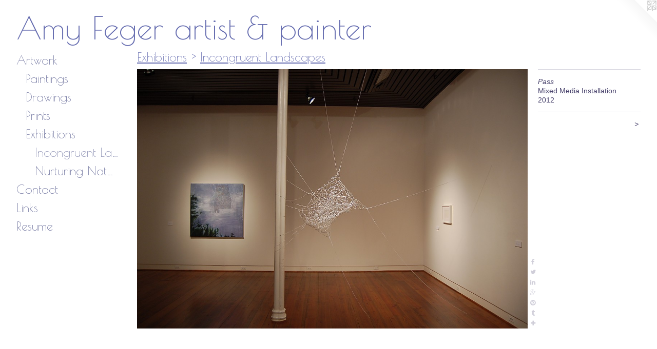

--- FILE ---
content_type: text/html;charset=utf-8
request_url: https://amyfeger.com/artwork/3605659-Pass.html
body_size: 3443
content:
<!doctype html><html class="no-js a-image mobile-title-align--center has-mobile-menu-icon--left l-generic p-artwork has-page-nav no-home-page mobile-menu-align--center has-wall-text "><head><meta charset="utf-8" /><meta content="IE=edge" http-equiv="X-UA-Compatible" /><meta http-equiv="X-OPP-Site-Id" content="35031" /><meta http-equiv="X-OPP-Revision" content="933" /><meta http-equiv="X-OPP-Locke-Environment" content="production" /><meta http-equiv="X-OPP-Locke-Release" content="v0.0.141" /><title>Amy Feger artist &amp; painter</title><link rel="canonical" href="https://amyfeger.com/artwork/3605659-Pass.html" /><meta content="website" property="og:type" /><meta property="og:url" content="https://amyfeger.com/artwork/3605659-Pass.html" /><meta property="og:title" content="Pass" /><meta content="width=device-width, initial-scale=1" name="viewport" /><link type="text/css" rel="stylesheet" href="//cdnjs.cloudflare.com/ajax/libs/normalize/3.0.2/normalize.min.css" /><link type="text/css" rel="stylesheet" media="only all" href="//maxcdn.bootstrapcdn.com/font-awesome/4.3.0/css/font-awesome.min.css" /><link type="text/css" rel="stylesheet" media="not all and (min-device-width: 600px) and (min-device-height: 600px)" href="/release/locke/production/v0.0.141/css/small.css" /><link type="text/css" rel="stylesheet" media="only all and (min-device-width: 600px) and (min-device-height: 600px)" href="/release/locke/production/v0.0.141/css/large-generic.css" /><link type="text/css" rel="stylesheet" media="not all and (min-device-width: 600px) and (min-device-height: 600px)" href="/r17042934880000000933/css/small-site.css" /><link type="text/css" rel="stylesheet" media="only all and (min-device-width: 600px) and (min-device-height: 600px)" href="/r17042934880000000933/css/large-site.css" /><link type="text/css" rel="stylesheet" media="only all and (min-device-width: 600px) and (min-device-height: 600px)" href="//fonts.googleapis.com/css?family=Poiret+One" /><link type="text/css" rel="stylesheet" media="not all and (min-device-width: 600px) and (min-device-height: 600px)" href="//fonts.googleapis.com/css?family=Poiret+One&amp;text=MENUHomeArtwkCnacLisRuy%20Fg%26p" /><script>window.OPP = window.OPP || {};
OPP.modernMQ = 'only all';
OPP.smallMQ = 'not all and (min-device-width: 600px) and (min-device-height: 600px)';
OPP.largeMQ = 'only all and (min-device-width: 600px) and (min-device-height: 600px)';
OPP.downURI = '/x/0/3/1/35031/.down';
OPP.gracePeriodURI = '/x/0/3/1/35031/.grace_period';
OPP.imgL = function (img) {
  !window.lazySizes && img.onerror();
};
OPP.imgE = function (img) {
  img.onerror = img.onload = null;
  img.src = img.getAttribute('data-src');
  //img.srcset = img.getAttribute('data-srcset');
};</script><script src="/release/locke/production/v0.0.141/js/modernizr.js"></script><script src="/release/locke/production/v0.0.141/js/masonry.js"></script><script src="/release/locke/production/v0.0.141/js/respimage.js"></script><script src="/release/locke/production/v0.0.141/js/ls.aspectratio.js"></script><script src="/release/locke/production/v0.0.141/js/lazysizes.js"></script><script src="/release/locke/production/v0.0.141/js/large.js"></script><script src="/release/locke/production/v0.0.141/js/hammer.js"></script><script>if (!Modernizr.mq('only all')) { document.write('<link type="text/css" rel="stylesheet" href="/release/locke/production/v0.0.141/css/minimal.css">') }</script><style>.media-max-width {
  display: block;
}

@media (min-height: 1564px) {

  .media-max-width {
    max-width: 1834.0px;
  }

}

@media (max-height: 1564px) {

  .media-max-width {
    max-width: 117.255737704918vh;
  }

}</style></head><body><a class=" logo hidden--small" href="http://otherpeoplespixels.com/ref/amyfeger.com" title="Website by OtherPeoplesPixels" target="_blank"></a><header id="header"><a class=" site-title" href="/home.html"><span class=" site-title-text u-break-word">Amy Feger artist &amp; painter</span><div class=" site-title-media"></div></a><a id="mobile-menu-icon" class="mobile-menu-icon hidden--no-js hidden--large"><svg viewBox="0 0 21 17" width="21" height="17" fill="currentColor"><rect x="0" y="0" width="21" height="3" rx="0"></rect><rect x="0" y="7" width="21" height="3" rx="0"></rect><rect x="0" y="14" width="21" height="3" rx="0"></rect></svg></a></header><nav class=" hidden--large"><ul class=" site-nav"><li class="nav-item nav-home "><a class="nav-link " href="/home.html">Home</a></li><li class="nav-item expanded nav-museum "><a class="nav-link " href="/home.html">Artwork</a><ul><li class="nav-item expanded nav-museum "><a class="nav-link " href="/section/456676-Paintings.html">Paintings</a><ul><li class="nav-gallery nav-item "><a class="nav-link " href="/section/505759-Landscapes%20in%20Oil%20and%20Acrylic.html">Landscapes</a></li><li class="nav-gallery nav-item "><a class="nav-link " href="/section/505760-Plein%20Air%20Landscapes.html">Plein Air Landscapes</a></li><li class="nav-gallery nav-item "><a class="nav-link " href="/section/505763-Small%20Painted%20Studies.html">Painted Studies</a></li><li class="nav-gallery nav-item "><a class="nav-link " href="/section/505762-Other%20Paintings.html">Other Paintings</a></li></ul></li><li class="nav-item expanded nav-museum "><a class="nav-link " href="/section/439762-Drawings.html">Drawings</a><ul><li class="nav-gallery nav-item "><a class="nav-link " href="/section/263334-%28I%29%20Eye%2090%20Overexposed.html">(I) Eye 90</a></li><li class="nav-gallery nav-item "><a class="nav-link " href="/section/505764-Other%20Drawings.html">Other Drawings</a></li><li class="nav-gallery nav-item "><a class="nav-link " href="/section/263301-The%20Baubo%20Series.html">The Baubo Series</a></li></ul></li><li class="nav-item expanded nav-museum "><a class="nav-link " href="/section/410224-Printmaking.html">Prints</a><ul><li class="nav-gallery nav-item "><a class="nav-link " href="/section/263338-A%20Printmaking%20Suite.html">A Printmaking Suite</a></li><li class="nav-gallery nav-item "><a class="nav-link " href="/section/410223-Aspirations%20a%20%22print-stallation%22.html">Aspirations</a></li></ul></li><li class="nav-item expanded nav-museum "><a class="nav-link " href="/section/402123-Exhibitions.html">Exhibitions</a><ul><li class="nav-gallery nav-item expanded "><a class="selected nav-link " href="/section/403148-Incongruent%20Landscapes.html">Incongruent Landscapes</a></li><li class="nav-gallery nav-item expanded "><a class="nav-link " href="/section/262183-Nurturing%20Nature.html">Nurturing Nature</a></li></ul></li></ul></li><li class="nav-item nav-contact "><a class="nav-link " href="/contact.html">Contact</a></li><li class="nav-links nav-item "><a class="nav-link " href="/links.html">Links</a></li><li class="nav-item nav-pdf1 "><a target="_blank" class="nav-link " href="//img-cache.oppcdn.com/fixed/35031/assets/etDILy6vcz9pfm8E.pdf">Resume</a></li></ul></nav><div class=" content"><nav class=" hidden--small" id="nav"><header><a class=" site-title" href="/home.html"><span class=" site-title-text u-break-word">Amy Feger artist &amp; painter</span><div class=" site-title-media"></div></a></header><ul class=" site-nav"><li class="nav-item nav-home "><a class="nav-link " href="/home.html">Home</a></li><li class="nav-item expanded nav-museum "><a class="nav-link " href="/home.html">Artwork</a><ul><li class="nav-item expanded nav-museum "><a class="nav-link " href="/section/456676-Paintings.html">Paintings</a><ul><li class="nav-gallery nav-item "><a class="nav-link " href="/section/505759-Landscapes%20in%20Oil%20and%20Acrylic.html">Landscapes</a></li><li class="nav-gallery nav-item "><a class="nav-link " href="/section/505760-Plein%20Air%20Landscapes.html">Plein Air Landscapes</a></li><li class="nav-gallery nav-item "><a class="nav-link " href="/section/505763-Small%20Painted%20Studies.html">Painted Studies</a></li><li class="nav-gallery nav-item "><a class="nav-link " href="/section/505762-Other%20Paintings.html">Other Paintings</a></li></ul></li><li class="nav-item expanded nav-museum "><a class="nav-link " href="/section/439762-Drawings.html">Drawings</a><ul><li class="nav-gallery nav-item "><a class="nav-link " href="/section/263334-%28I%29%20Eye%2090%20Overexposed.html">(I) Eye 90</a></li><li class="nav-gallery nav-item "><a class="nav-link " href="/section/505764-Other%20Drawings.html">Other Drawings</a></li><li class="nav-gallery nav-item "><a class="nav-link " href="/section/263301-The%20Baubo%20Series.html">The Baubo Series</a></li></ul></li><li class="nav-item expanded nav-museum "><a class="nav-link " href="/section/410224-Printmaking.html">Prints</a><ul><li class="nav-gallery nav-item "><a class="nav-link " href="/section/263338-A%20Printmaking%20Suite.html">A Printmaking Suite</a></li><li class="nav-gallery nav-item "><a class="nav-link " href="/section/410223-Aspirations%20a%20%22print-stallation%22.html">Aspirations</a></li></ul></li><li class="nav-item expanded nav-museum "><a class="nav-link " href="/section/402123-Exhibitions.html">Exhibitions</a><ul><li class="nav-gallery nav-item expanded "><a class="selected nav-link " href="/section/403148-Incongruent%20Landscapes.html">Incongruent Landscapes</a></li><li class="nav-gallery nav-item expanded "><a class="nav-link " href="/section/262183-Nurturing%20Nature.html">Nurturing Nature</a></li></ul></li></ul></li><li class="nav-item nav-contact "><a class="nav-link " href="/contact.html">Contact</a></li><li class="nav-links nav-item "><a class="nav-link " href="/links.html">Links</a></li><li class="nav-item nav-pdf1 "><a target="_blank" class="nav-link " href="//img-cache.oppcdn.com/fixed/35031/assets/etDILy6vcz9pfm8E.pdf">Resume</a></li></ul><footer><div class=" copyright">© AMY FEGER</div><div class=" credit"><a href="http://otherpeoplespixels.com/ref/amyfeger.com" target="_blank">Website by OtherPeoplesPixels</a></div></footer></nav><main id="main"><div class=" page clearfix media-max-width"><h1 class="parent-title title"><a class=" title-segment hidden--small" href="/section/402123-Exhibitions.html">Exhibitions</a><span class=" title-sep hidden--small"> &gt; </span><a class=" title-segment" href="/section/403148-Incongruent%20Landscapes.html">Incongruent Landscapes</a></h1><div class=" media-and-info"><div class=" page-media-wrapper media"><a class=" page-media" title="Pass" href="/artwork/3605660-Pass%20Detail%201.html" id="media"><img data-aspectratio="1834/1220" class="u-img " alt="Pass" src="//img-cache.oppcdn.com/fixed/35031/assets/mcH6uy0bwxb1619G.jpg" srcset="//img-cache.oppcdn.com/img/v1.0/s:35031/t:QkxBTksrVEVYVCtIRVJF/p:12/g:tl/o:2.5/a:50/q:90/2520x1220-mcH6uy0bwxb1619G.jpg/1834x1220/d9c635c4ce69895f9bfbf67783fa3424.jpg 1834w,
//img-cache.oppcdn.com/img/v1.0/s:35031/t:QkxBTksrVEVYVCtIRVJF/p:12/g:tl/o:2.5/a:50/q:90/1640x830-mcH6uy0bwxb1619G.jpg/1248x830/1b94839ef9f6ef831fce9600b44ebb97.jpg 1248w,
//img-cache.oppcdn.com/img/v1.0/s:35031/t:QkxBTksrVEVYVCtIRVJF/p:12/g:tl/o:2.5/a:50/q:90/1400x720-mcH6uy0bwxb1619G.jpg/1082x720/0ef2faa9c8d6f553cddd6325972fc87a.jpg 1082w,
//img-cache.oppcdn.com/img/v1.0/s:35031/t:QkxBTksrVEVYVCtIRVJF/p:12/g:tl/o:2.5/a:50/q:90/984x588-mcH6uy0bwxb1619G.jpg/884x588/681ef74b34f7386bb5534d4010a44ce6.jpg 884w,
//img-cache.oppcdn.com/fixed/35031/assets/mcH6uy0bwxb1619G.jpg 640w" sizes="(max-device-width: 599px) 100vw,
(max-device-height: 599px) 100vw,
(max-width: 640px) 640px,
(max-height: 425px) 640px,
(max-width: 884px) 884px,
(max-height: 588px) 884px,
(max-width: 1082px) 1082px,
(max-height: 720px) 1082px,
(max-width: 1248px) 1248px,
(max-height: 830px) 1248px,
1834px" /></a><a class=" zoom-corner" style="display: none" id="zoom-corner"><span class=" zoom-icon fa fa-search-plus"></span></a><div class="share-buttons a2a_kit social-icons hidden--small" data-a2a-title="Pass" data-a2a-url="https://amyfeger.com/artwork/3605659-Pass.html"><a class="u-img-link a2a_button_facebook share-button "><span class="facebook social-icon fa-facebook fa "></span></a><a class="u-img-link share-button a2a_button_twitter "><span class="twitter fa-twitter social-icon fa "></span></a><a class="u-img-link share-button a2a_button_linkedin "><span class="linkedin social-icon fa-linkedin fa "></span></a><a class="a2a_button_google_plus u-img-link share-button "><span class="googleplus fa-google-plus social-icon fa "></span></a><a class="u-img-link a2a_button_pinterest share-button "><span class="fa-pinterest social-icon pinterest fa "></span></a><a class="u-img-link a2a_button_tumblr share-button "><span class="fa-tumblr social-icon tumblr fa "></span></a><a target="_blank" class="u-img-link share-button a2a_dd " href="https://www.addtoany.com/share_save"><span class="social-icon share fa-plus fa "></span></a></div></div><div class=" info border-color"><div class=" wall-text border-color"><div class=" wt-item wt-title">Pass</div><div class=" wt-item wt-media">Mixed Media Installation</div><div class=" wt-item wt-date">2012</div></div><div class=" page-nav hidden--small border-color clearfix"><a class=" next" id="artwork-next" href="/artwork/3605660-Pass%20Detail%201.html"><span class=" m-hover-show">next</span> &gt;</a></div></div></div><div class="share-buttons a2a_kit social-icons hidden--large" data-a2a-title="Pass" data-a2a-url="https://amyfeger.com/artwork/3605659-Pass.html"><a class="u-img-link a2a_button_facebook share-button "><span class="facebook social-icon fa-facebook fa "></span></a><a class="u-img-link share-button a2a_button_twitter "><span class="twitter fa-twitter social-icon fa "></span></a><a class="u-img-link share-button a2a_button_linkedin "><span class="linkedin social-icon fa-linkedin fa "></span></a><a class="a2a_button_google_plus u-img-link share-button "><span class="googleplus fa-google-plus social-icon fa "></span></a><a class="u-img-link a2a_button_pinterest share-button "><span class="fa-pinterest social-icon pinterest fa "></span></a><a class="u-img-link a2a_button_tumblr share-button "><span class="fa-tumblr social-icon tumblr fa "></span></a><a target="_blank" class="u-img-link share-button a2a_dd " href="https://www.addtoany.com/share_save"><span class="social-icon share fa-plus fa "></span></a></div></div></main></div><footer><div class=" copyright">© AMY FEGER</div><div class=" credit"><a href="http://otherpeoplespixels.com/ref/amyfeger.com" target="_blank">Website by OtherPeoplesPixels</a></div></footer><div class=" modal zoom-modal" style="display: none" id="zoom-modal"><style>@media (min-aspect-ratio: 917/610) {

  .zoom-media {
    width: auto;
    max-height: 1220px;
    height: 100%;
  }

}

@media (max-aspect-ratio: 917/610) {

  .zoom-media {
    height: auto;
    max-width: 1834px;
    width: 100%;
  }

}
@supports (object-fit: contain) {
  img.zoom-media {
    object-fit: contain;
    width: 100%;
    height: 100%;
    max-width: 1834px;
    max-height: 1220px;
  }
}</style><div class=" zoom-media-wrapper"><img onerror="OPP.imgE(this);" onload="OPP.imgL(this);" data-src="//img-cache.oppcdn.com/fixed/35031/assets/mcH6uy0bwxb1619G.jpg" data-srcset="//img-cache.oppcdn.com/img/v1.0/s:35031/t:QkxBTksrVEVYVCtIRVJF/p:12/g:tl/o:2.5/a:50/q:90/2520x1220-mcH6uy0bwxb1619G.jpg/1834x1220/d9c635c4ce69895f9bfbf67783fa3424.jpg 1834w,
//img-cache.oppcdn.com/img/v1.0/s:35031/t:QkxBTksrVEVYVCtIRVJF/p:12/g:tl/o:2.5/a:50/q:90/1640x830-mcH6uy0bwxb1619G.jpg/1248x830/1b94839ef9f6ef831fce9600b44ebb97.jpg 1248w,
//img-cache.oppcdn.com/img/v1.0/s:35031/t:QkxBTksrVEVYVCtIRVJF/p:12/g:tl/o:2.5/a:50/q:90/1400x720-mcH6uy0bwxb1619G.jpg/1082x720/0ef2faa9c8d6f553cddd6325972fc87a.jpg 1082w,
//img-cache.oppcdn.com/img/v1.0/s:35031/t:QkxBTksrVEVYVCtIRVJF/p:12/g:tl/o:2.5/a:50/q:90/984x588-mcH6uy0bwxb1619G.jpg/884x588/681ef74b34f7386bb5534d4010a44ce6.jpg 884w,
//img-cache.oppcdn.com/fixed/35031/assets/mcH6uy0bwxb1619G.jpg 640w" data-sizes="(max-device-width: 599px) 100vw,
(max-device-height: 599px) 100vw,
(max-width: 640px) 640px,
(max-height: 425px) 640px,
(max-width: 884px) 884px,
(max-height: 588px) 884px,
(max-width: 1082px) 1082px,
(max-height: 720px) 1082px,
(max-width: 1248px) 1248px,
(max-height: 830px) 1248px,
1834px" class="zoom-media lazyload hidden--no-js " alt="Pass" /><noscript><img class="zoom-media " alt="Pass" src="//img-cache.oppcdn.com/fixed/35031/assets/mcH6uy0bwxb1619G.jpg" /></noscript></div></div><div class=" offline"></div><script src="/release/locke/production/v0.0.141/js/small.js"></script><script src="/release/locke/production/v0.0.141/js/artwork.js"></script><script>var a2a_config = a2a_config || {};a2a_config.prioritize = ['facebook','twitter','linkedin','googleplus','pinterest','instagram','tumblr','share'];a2a_config.onclick = 1;(function(){  var a = document.createElement('script');  a.type = 'text/javascript'; a.async = true;  a.src = '//static.addtoany.com/menu/page.js';  document.getElementsByTagName('head')[0].appendChild(a);})();</script><script>window.oppa=window.oppa||function(){(oppa.q=oppa.q||[]).push(arguments)};oppa('config','pathname','production/v0.0.141/35031');oppa('set','g','true');oppa('set','l','generic');oppa('set','p','artwork');oppa('set','a','image');oppa('rect','m','media','');oppa('send');</script><script async="" src="/release/locke/production/v0.0.141/js/analytics.js"></script><script src="https://otherpeoplespixels.com/static/enable-preview.js"></script></body></html>

--- FILE ---
content_type: text/css;charset=utf-8
request_url: https://amyfeger.com/r17042934880000000933/css/large-site.css
body_size: 500
content:
body {
  background-color: #FFFFFF;
  font-weight: normal;
  font-style: normal;
  font-family: "Arial", "Helvetica", sans-serif;
}

body {
  color: #443E69;
}

main a {
  color: #70a8c0;
}

main a:hover {
  text-decoration: underline;
  color: #93bed0;
}

main a:visited {
  color: #93bed0;
}

.site-title, .mobile-menu-icon {
  color: #666DB0;
}

.site-nav, .mobile-menu-link, nav:before, nav:after {
  color: #6C709C;
}

.site-nav a {
  color: #6C709C;
}

.site-nav a:hover {
  text-decoration: none;
  color: #8a8eb1;
}

.site-nav a:visited {
  color: #6C709C;
}

.site-nav a.selected {
  color: #8a8eb1;
}

.site-nav:hover a.selected {
  color: #6C709C;
}

footer {
  color: #d6d6d6;
}

footer a {
  color: #70a8c0;
}

footer a:hover {
  text-decoration: underline;
  color: #93bed0;
}

footer a:visited {
  color: #93bed0;
}

.title, .news-item-title, .flex-page-title {
  color: #666DB0;
}

.title a {
  color: #666DB0;
}

.title a:hover {
  text-decoration: none;
  color: #888dc1;
}

.title a:visited {
  color: #666DB0;
}

.hr, .hr-before:before, .hr-after:after, .hr-before--small:before, .hr-before--large:before, .hr-after--small:after, .hr-after--large:after {
  border-top-color: #ada8cb;
}

.button {
  background: #70a8c0;
  color: #FFFFFF;
}

.social-icon {
  background-color: #443E69;
  color: #FFFFFF;
}

.welcome-modal {
  background-color: #FFFFFF;
}

.share-button .social-icon {
  color: #443E69;
}

.site-title {
  font-family: "Poiret One", sans-serif;
  font-style: normal;
  font-weight: 400;
}

.site-nav {
  font-family: "Poiret One", sans-serif;
  font-style: normal;
  font-weight: 400;
}

.section-title, .parent-title, .news-item-title, .link-name, .preview-placeholder, .preview-image, .flex-page-title {
  font-family: "Poiret One", sans-serif;
  font-style: normal;
  font-weight: 400;
}

body {
  font-size: 14px;
}

.site-title {
  font-size: 61px;
}

.site-nav {
  font-size: 24px;
}

.title, .news-item-title, .link-name, .flex-page-title {
  font-size: 24px;
}

.border-color {
  border-color: hsla(248.37209, 25.748503%, 32.7451%, 0.2);
}

.p-artwork .page-nav a {
  color: #443E69;
}

.p-artwork .page-nav a:hover {
  text-decoration: none;
  color: #443E69;
}

.p-artwork .page-nav a:visited {
  color: #443E69;
}

.wordy {
  text-align: left;
}

--- FILE ---
content_type: text/css;charset=utf-8
request_url: https://amyfeger.com/r17042934880000000933/css/small-site.css
body_size: 364
content:
body {
  background-color: #FFFFFF;
  font-weight: normal;
  font-style: normal;
  font-family: "Arial", "Helvetica", sans-serif;
}

body {
  color: #443E69;
}

main a {
  color: #70a8c0;
}

main a:hover {
  text-decoration: underline;
  color: #93bed0;
}

main a:visited {
  color: #93bed0;
}

.site-title, .mobile-menu-icon {
  color: #666DB0;
}

.site-nav, .mobile-menu-link, nav:before, nav:after {
  color: #6C709C;
}

.site-nav a {
  color: #6C709C;
}

.site-nav a:hover {
  text-decoration: none;
  color: #8a8eb1;
}

.site-nav a:visited {
  color: #6C709C;
}

.site-nav a.selected {
  color: #8a8eb1;
}

.site-nav:hover a.selected {
  color: #6C709C;
}

footer {
  color: #d6d6d6;
}

footer a {
  color: #70a8c0;
}

footer a:hover {
  text-decoration: underline;
  color: #93bed0;
}

footer a:visited {
  color: #93bed0;
}

.title, .news-item-title, .flex-page-title {
  color: #666DB0;
}

.title a {
  color: #666DB0;
}

.title a:hover {
  text-decoration: none;
  color: #888dc1;
}

.title a:visited {
  color: #666DB0;
}

.hr, .hr-before:before, .hr-after:after, .hr-before--small:before, .hr-before--large:before, .hr-after--small:after, .hr-after--large:after {
  border-top-color: #ada8cb;
}

.button {
  background: #70a8c0;
  color: #FFFFFF;
}

.social-icon {
  background-color: #443E69;
  color: #FFFFFF;
}

.welcome-modal {
  background-color: #FFFFFF;
}

.site-title {
  font-family: "Poiret One", sans-serif;
  font-style: normal;
  font-weight: 400;
}

nav {
  font-family: "Poiret One", sans-serif;
  font-style: normal;
  font-weight: 400;
}

.wordy {
  text-align: left;
}

.site-title {
  font-size: 1.875rem;
}

footer .credit a {
  color: #443E69;
}

--- FILE ---
content_type: text/css; charset=utf-8
request_url: https://fonts.googleapis.com/css?family=Poiret+One&text=MENUHomeArtwkCnacLisRuy%20Fg%26p
body_size: -414
content:
@font-face {
  font-family: 'Poiret One';
  font-style: normal;
  font-weight: 400;
  src: url(https://fonts.gstatic.com/l/font?kit=UqyVK80NJXN4zfRgbdfbk5xWUMcwXrwDVKG_inPcLZdnQy2FlfnmLfh6W3oyLUuI0LDs&skey=b92d66791719178&v=v18) format('woff2');
}
